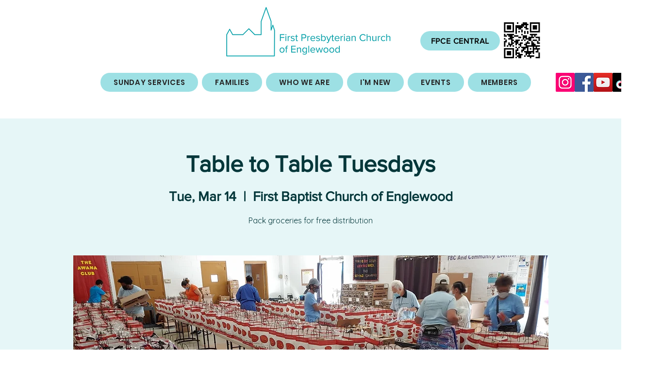

--- FILE ---
content_type: application/javascript; charset=UTF-8
request_url: https://synkrone-sia-be-6ecaaf57ce42.herokuapp.com/api/settings/wix/social-icons-snippet/sms/689b974eb839d1ada5159ad1
body_size: 698
content:
var widgetSettings689b974eb839d1ada5159ad1 = {
          bottomPadding: 0,
          sidePadding: 0,
          widgetPosition: "left",
          widgetSize: 60,
          showPopup: false,
          popupText: "Need help? Chat with us",
          showTooltip: true,
          tooltipText: "Prayer",
          disabled: false,
          widgetType: "SMS",
          btnStyle: "1",
          notification: 0,
          btnColor: "#25d366",
          btnTitle: "Need help?",
          btnDescription: "Chat with us",
          btnSpeechBubble: "Send Prayer Request",
          widgetOnline: "I'm online",
          widgetOffline: "I will be back soon",
          popupBackground: "#25d366",
          popupdesc: "Click one of our representatives below",
          chromeTitle: "undefined",
          btnMobileLink: "sms:12015003914",
          btnDesktopLink: "sms:12015003914",
          OpenPopup: true,
          person: [],
          targetingRules: [{"id":"1","show":true,"rule":"a-specific-page","path":"/central","_id":"689b9980b839d1ada5159b86"}],
        };
        // Import the widget.js file and pass the widgetSettings object
        var script689b974eb839d1ada5159ad1 = document.createElement("script");
        script689b974eb839d1ada5159ad1.src = "https://other-testing.s3.amazonaws.com/Widget.js";
        script689b974eb839d1ada5159ad1.onload = function () {
          // Call a function or perform any necessary actions after the script is loaded
          initializeWidget(widgetSettings689b974eb839d1ada5159ad1);
        };
        document.body.appendChild(script689b974eb839d1ada5159ad1);